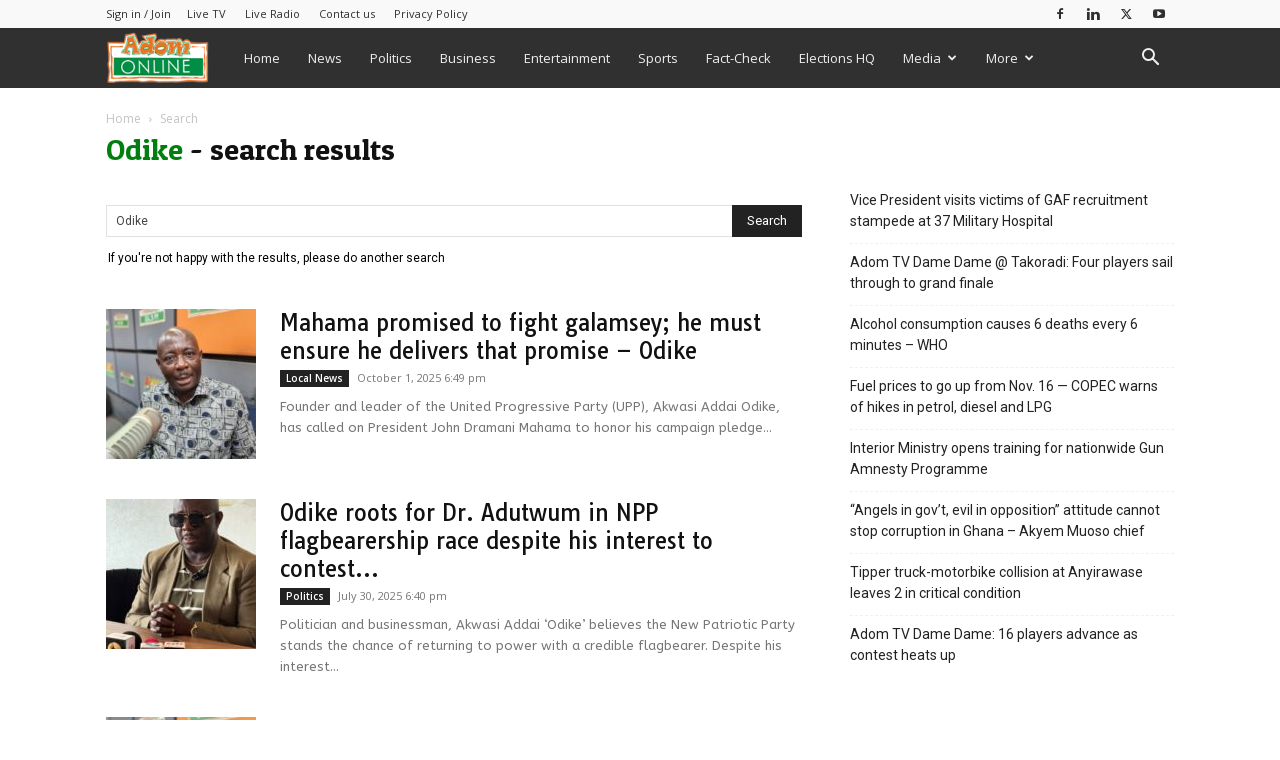

--- FILE ---
content_type: text/html; charset=utf-8
request_url: https://www.google.com/recaptcha/api2/aframe
body_size: 226
content:
<!DOCTYPE HTML><html><head><meta http-equiv="content-type" content="text/html; charset=UTF-8"></head><body><script nonce="HfsJkipFIxLqyMy3VPns2g">/** Anti-fraud and anti-abuse applications only. See google.com/recaptcha */ try{var clients={'sodar':'https://pagead2.googlesyndication.com/pagead/sodar?'};window.addEventListener("message",function(a){try{if(a.source===window.parent){var b=JSON.parse(a.data);var c=clients[b['id']];if(c){var d=document.createElement('img');d.src=c+b['params']+'&rc='+(localStorage.getItem("rc::a")?sessionStorage.getItem("rc::b"):"");window.document.body.appendChild(d);sessionStorage.setItem("rc::e",parseInt(sessionStorage.getItem("rc::e")||0)+1);localStorage.setItem("rc::h",'1763278528993');}}}catch(b){}});window.parent.postMessage("_grecaptcha_ready", "*");}catch(b){}</script></body></html>

--- FILE ---
content_type: application/javascript; charset=utf-8
request_url: https://fundingchoicesmessages.google.com/f/AGSKWxWK87gG2qyTg2tPlStxYydmIPNdEAtErdx52riMUhdn2akqSjyflwuji2NwI5I7mLst27Lgl0ueKDtjsXrw7vCFS8dzcYpWMNARClz9u_u9s_pg8AJXkhDeAmL879XnhSkpuf3M2ziNBUJsRN0n9PQL1c6P4ForaK7zZISAKYJu683e_hWElhxxyn7P/_/ajaxads./stats/?t_sid=/OAS/show?/frameads./ads-nodep.
body_size: -1285
content:
window['7e3468c1-7010-4bf1-8101-19d78d1f51ee'] = true;